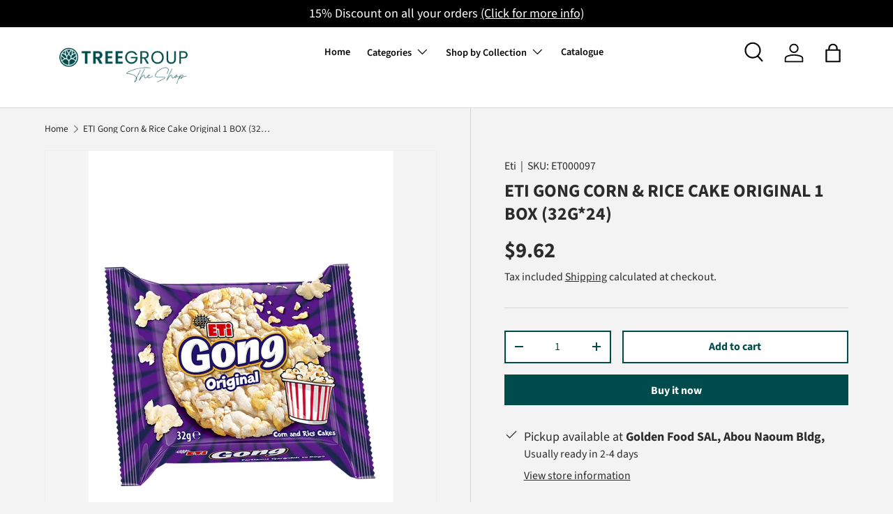

--- FILE ---
content_type: text/css
request_url: https://shoptreegroup.com/cdn/shop/t/13/assets/custom-style.css?v=64754369992654471171702549443
body_size: -476
content:
.header.bg-theme-bg{padding-top:5px}@media screen and (min-width: 769px){.cc-header--sticky .header.is-out .main-menu__disclosure{max-height:none}}@media screen and (min-width: 1200px){header.header__grid{display:-webkit-box;display:-ms-flexbox;display:flex;-ms-flex-wrap:wrap;flex-wrap:wrap;-webkit-box-align:start!important;-ms-flex-align:start!important;align-items:flex-start!important}header.header__grid .header__logo{-webkit-box-ordinal-group:1;-ms-flex-order:0;order:0;-ms-flex-preferred-size:0;flex-basis:0;-webkit-box-flex:1;-ms-flex-positive:1;flex-grow:1;max-width:250px;margin-bottom:5px}header.header__grid #search-bar{-webkit-box-ordinal-group:4;-ms-flex-order:3;order:3;position:absolute;top:110px;right:50px}header.header__grid .header__icons{-webkit-box-ordinal-group:3;-ms-flex-order:2;order:2;-ms-flex-preferred-size:0;flex-basis:0;-webkit-box-flex:1;-ms-flex-positive:1;flex-grow:1;max-width:200px;margin:0;padding-top:10px}header.header__grid .main-menu{-webkit-box-ordinal-group:2;-ms-flex-order:1;order:1;-ms-flex-preferred-size:0;flex-basis:0;-webkit-box-flex:1;-ms-flex-positive:1;flex-grow:1;max-width:calc(100% - 450px);width:100%;padding-top:10px}header.header__grid .main-menu nav{margin:0 auto}}@media screen and (min-width: 1200px) and (max-width: 1399.98px){.main-nav__item.main-nav__item--primary{font-size:calc(var(--body-font-size) * .08rem)}}@media screen and (min-width: 769px) and (max-width: 991.98px){.main-nav__item.main-nav__item--primary{font-size:calc(var(--body-font-size) * .08rem)}}
/*# sourceMappingURL=/cdn/shop/t/13/assets/custom-style.css.map?v=64754369992654471171702549443 */


--- FILE ---
content_type: application/x-javascript; charset=utf-8
request_url: https://bundler.nice-team.net/app/shop/status/treegroup-co.myshopify.com.js?1768864567
body_size: -350
content:
var bundler_settings_updated='1701939815';